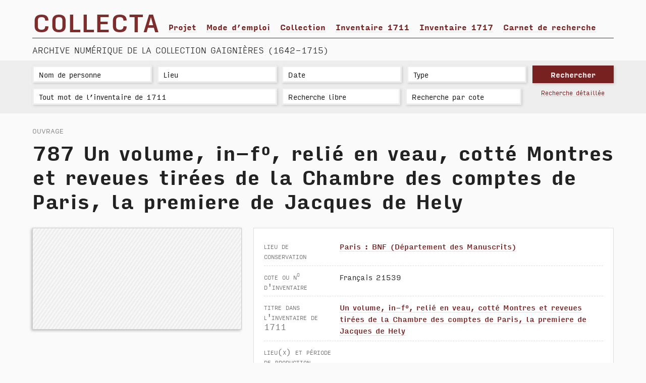

--- FILE ---
content_type: text/html; charset=UTF-8
request_url: https://democollecta.mlxdemo.com/book.php?id=890,ndeg787-un-volume-in-f-relie-en-veau-cotte-montres-et-reveues-tirees-de-la-chambre-des-comptes-de-paris-la-premiere-de-jacques-de-hely
body_size: 4734
content:
<!doctype html>
<html lang="fr">
<head>
	<meta charset="utf-8">
	<!--[if IE]>
		<meta http-equiv="X-UA-Compatible" content="IE=edge,chrome=1" />
	<![endif]-->

	<title>N&deg;787 - Un volume, in-f°, relié en veau, cotté Montres et reveues tirées de la Chambre des comptes de Paris, la premiere de Jacques de Hely</title>
	<link rel="stylesheet" href="_css/master.css" media="screen">
	<link rel="stylesheet" href="_css/master.css" media="print">
	<link rel="icon" type="image/png" sizes="32x32" href="favicon.png">
	<script src="_js/functions_mlx_collecta.js"></script>
	<script src="_js/jquery-min-2.1.1.js"></script>
	<!-- <script src="_js/jquery-ui.min-1.12.js"></script> -->


	<script src="_js/jquery.autocomplete.min.js"></script>
	<script src="_js/currency-autocomplete.js"></script>
	<script src="_js/modernizr.js"></script>

	<!-- Browser Detection to add css classes to body and html tag -->
	<!-- http://www.alessandroferrini.it/lab/sniff/ -->
	<script src="_js/sniff-browser-detect.js"></script>
</head>
<body>
<!-- /////////////////////////////////////////////////////////////////////////////////////////////////////////////// -->
	<header>
		<div class="margin">
			<div id="title">
				<h1><a title="Retour à l'accueil" href="index.php">Collecta</a></h1>

				<div id="main-menu">
					<nav>
						<ul>
							<li><a href="contenu-projet-collecta.php">Projet</a></li>
							<li><a href="mode-emploi.php">Mode d’emploi</a></li>
							<li><a href="contenu-collection.php">Collection</a></li>
							<li><a href="inventaire-1711.php">Inventaire 1711</a></li>
							<li><a href="inventaire-1717.php">Inventaire 1717</a></li>
							<li><a href="https://collecta.hypotheses.org/">Carnet de recherche</a></li>
						</ul>
					</nav>
					<div style="clear:both;"></div>
				</div><!-- #main-menu -->
			</div><!--title -->

			<div style="clear:both;"></div>

			<hr />

			<h2>Archive numérique de la collection Gaignières (1642-1715)</h2>

		</div><!-- .margin -->
	</header>
<!-- /////////////////////////////////////////////////////////////////////////////////////////////////////////////// -->


		<div id="research">
			<div class="margin">
				<form method="post" action="results.php">
					<div class="search-fields">
						<input type="text" name="name"     placeholder="Nom de personne"  class="input" id="autocomplete_name" onfocus="MLX_CleanSearchBarField('name');"         value="" title="Renseignement en cours : résultats des requêtes non exhaustifs">
						<input type="text" name="location" placeholder="Lieu" class="input" id="autocomplete_location" onfocus="MLX_CleanSearchBarField('location');" value="" title="Renseignement en cours : résultats des requêtes non exhaustifs">
						<input type="text" name="date"     placeholder="Date" class="input" id="autocomplete_date" onfocus="MLX_CleanSearchBarField('date');"         value="" title="Renseignement en cours : résultats des requêtes non exhaustifs">
						<input type="text" name="type"     placeholder="Type" class="input" id="autocomplete_type" onfocus="MLX_CleanSearchBarField('type');"         value="" title="Renseignement en cours : résultats des requêtes non exhaustifs">
						<div style="clear:both;"></div>

						<input type="text" name="inventaire" placeholder="Tout mot de l’inventaire de 1711" class="input" id="autocomplete_i1711" onfocus="MLX_CleanSearchBarField('i1711');" title="Traité en totalité : recherche exhaustive possible" value="">
						<input type="text" name="freesearch" placeholder="Recherche libre"   value="" title="Rechercher dans la bibliographie, transcription...">
						<input type="text" name="cote"       placeholder="Recherche par cote" value="" title="Exemples : Latin 1369, Français 24922, NAF 1489, RESERVE OA-9-FOL, 5989 (pour les n° d’inventaire Bouchot), Gough drawings Gaignieres 16">
					</div><!-- .search-fields -->

					<div class="research-fields">
						<input type="submit" value="Rechercher">
						<div class="advanced-search"><a href="search-advanced.php">Recherche détaillée</a></div>
							<input type="hidden" name="val_name" id="val_name" value="">
							<input type="hidden" name="val_location" id="val_location" value="">
							<input type="hidden" name="val_date" id="val_date" value="">
							<input type="hidden" name="val_type" id="val_type" value="">
							<input type="hidden" name="val_i1711" id="val_i1711" value="">
					</div><!-- .search-fields -->
					<div style="clear:both;"></div>
				</form>
			</div><!-- .margin -->
		</div><!-- #research -->

		<script>
			//setup before functions
			var typingTimer;                //timer identifier
			var doneTypingInterval = 0;  //time in ms, 2 second for example

			//on keyup, start the countdown
			$('#autocomplete_name').keyup(function(){
				clearTimeout(typingTimer);
				if ($('#autocomplete_name').val) {
					typingTimer = setTimeout(doneTyping, doneTypingInterval);
				}
			});


			//on keyup, start the countdown
			$('#autocomplete_location').keyup(function(){
				clearTimeout(typingTimer);
				if ($('#autocomplete_location').val) {
					typingTimer = setTimeout(doneTyping, doneTypingInterval);
				}
			});


			//on keyup, start the countdown
			$('#autocomplete_date').keyup(function(){
				clearTimeout(typingTimer);
				if ($('#autocomplete_date').val) {
					typingTimer = setTimeout(doneTyping, doneTypingInterval);
				}
			});


			//on keyup, start the countdown
			$('#autocomplete_type').keyup(function(){
				clearTimeout(typingTimer);
				if ($('#autocomplete_type').val) {
					typingTimer = setTimeout(doneTyping, doneTypingInterval);
				}
			});


			//on keyup, start the countdown
			$('#autocomplete_i1711').keyup(function(){
				clearTimeout(typingTimer);
				if ($('#autocomplete_i1711').val) {
					typingTimer = setTimeout(doneTyping, 500);
				}
			});



			//user is "finished typing," do something
			function doneTyping () {
				//do something
				MLX_Update_Homepage_dots();
			}</script>

<!-- /////////////////////////////////////////////////////////////////////////////////////////////////////////////// -->
	<main>
		<div class="margin">


		<div class="fiche no-variations">
			<h4 class="suptitle">Ouvrage</h4>

			<h1><span class="num-inventaire">787</span> Un volume, in-f°, relié en veau, cotté Montres et reveues tirées de la Chambre des comptes de Paris, la premiere de Jacques de Hely</h1>
			<div class="reproduction">

				<ul>
					<li class="card zoom original no-variations">
						<a class="img colorbox-inline" title="Voir ce document en plus grand" href="#colorbox1"><span class="missing"></span></a>
						<div style="display:none;">
							<div id="colorbox1">
								<h2> - Un volume, in-f°, relié en veau, cotté Montres et reveues tirées de la Chambre des comptes de Paris, la premiere de Jacques de Hely</h2>
								<div class="download">
									<button title="Voir ce document en plus grand">Télécharger ce document</button>
									<p>Archive .ZIP contenant l'image et sa notice en PDF</p>
								</div><!-- .download -->
								<span class="missing"></span><!-- URL HD de l'image -->
							</div><!-- .colorbox1 -->
						</div><!-- .hidden div -->
					</li><!-- .card .original -->
				</ul>

			</div><!-- .reproduction grid -->

			<div class="notice">

					<div class="element">
						<div class="label">Lieu de conservation</div><!-- .label -->
						<div class="content"><a href="quicksearch.php?id_conservation_location=1">Paris : BNF (Département des Manuscrits)</a></div>
					</div>

				<div class="element">
					<div class="label">Cote ou n<sup>o</sup> d'inventaire</div><!-- .label -->
					<div class="content">Français 21539</div>
				</div>

				<div class="element">
					<div class="label">Titre dans l'inventaire de 1711</div><!-- .label -->
					<div class="content"><a href="book.php?id=890">Un volume, in-f°, relié en veau, cotté Montres et reveues tirées de la Chambre des comptes de Paris, la premiere de Jacques de Hely</a></div>
				</div>

					<div class="element">
						<div class="label">Lieu(x) et Période de production</div><!-- .label -->
						<div class="content">
							<table border="0" cellpadding="0" cellspacing="0" width="100%">
							<tr>
								<td style="width:50%;">&nbsp;</td>
								<td style="width:50%;">&nbsp;</td>
							</tr>
							</table>
						</div>
					</div>

				<div class="element">
					<div class="label">Statut du document</div><!-- .label -->
					<div class="content">Original</div>
				</div>

					<div class="element">
						<div class="label">Période traitée</div><!-- .label -->
						<div class="content"></div>
					</div>

					<div class="element">
						<div class="label">Qualification de l'ouvrage</div><!-- .label -->
						<div class="content">Livre Manuscrit</div>
					</div>

					<div class="element">
						<div class="label">Ancienne cote Gaignières</div><!-- .label -->
						<div class="content">787</div>
					</div>

					<div class="element">
						<div class="label">Source du document numérisé</div><!-- .label -->
						<div class="content"><a href="http://archivesetmanuscrits.bnf.fr/ark:/12148/cc520928" onclick="window.open(this.href); return false;">BNF</a></div>
					</div>

				<div class="element">
					<div class="label">Permalien</div><!-- .label -->
					<div class="content"><a href="http://democollecta.mlxdemo.com/p/COL-OUV-00890">http://democollecta.mlxdemo.com/p/COL-OUV-00890</a></div>
				</div>

			</div><!-- .notice -->

			<div style="clear:both;"></div>
		</div><!-- .fiche -->

		</div><!-- .margin -->
	</main>

<!-- /////////////////////////////////////////////////////////////////////////////////////////////////////////////// -->

	<footer>

		<hr />

		<div id="sub-menu">
			<div class="margin">
				<nav>
					<ul>
						<li><a href="team.php">Équipe</a></li>
						<li><a href="legal.php">Mentions légales</a></li>
						<li><a href="contact.php">Contact</a></li>
						<li><a href="admin_index.php">Connexion</a></li>
					</ul>
				</nav>
			</div><!-- .margin -->
		</div><!-- #sub-menu -->



		<!-- Masonry grid for vertical aligned blocs -->
		<!-- Masonry does NOT require jQuery. -->
		<!-- http://masonry.desandro.com/options.html -->
		<!-- http://jsfiddle.net/desandro/XMfwZ/1/ -->
		<script src="_js/masonry-grid.js"></script>
		<script src="_js/masonry-images-loaded.js"></script>

		<!-- https://css-tricks.com/forums/topic/masonry-loading-images-displaynone-issue/ -->
		<script>
			$('.masonry').masonry({
				// options
				itemSelector: '.masonry li',
				// columnWidth: 200
			});
		</script>


		<script>
			// Code JS à adapter pour précharger les images avant leur affichage en grille
			// Exemple : http://www.softphd.com/these/walter-benjamin-authenticites/figures

			/* 1/ On précharge les images via le plugin images-loaded.js */
			/* 2/ On les positionne en grille via masonry.js */

			/* http://stackoverflow.com/questions/20542309/using-masonry-with-imagesloaded */
			/* Preload images : http://masonry.desandro.com/appendix.html */
			/* http://imagesloaded.desandro.com/ */


			$(document).ready(function() {
				var $boxes = $('ul.masonry'); // Masquer tous les blocs images et leurs bordures pendant le préchargement de Masonry
				$boxes.hide();

				var $container = $('#random-images .masonry'); // Le conteneur des éléments qui vont être positionnés par Masonry
				$container.imagesLoaded( function() {
					$boxes.fadeIn();

					$container.masonry({
						itemSelector : '.masonry .figure', // L'élément qui va être positionné par Masonry
						// columnwidth: 300, // If not present, width of first item of the list

						// http://desandro.github.io/masonry/docs/help.html
						// If you run into an issue where you re-size the first item, and all the rest of the items no longer fit together in the grid, you most likely need to set columnWidth option. Without columnWidth set, Masonry will use the width of the first item for the size of its columns.

						// gutter: 20,
						// isFitWidth: true,
						// isAnimated: !Modernizr.csstransitions
					});
				});
			});
		</script>

		
		<!-- Modal box for images zoom -->
		<!-- Source : http://www.jacklmoore.com/colorbox -->
		<script src="_js/jquery-colorbox.js"></script>
		<script>
			$(document).ready(function(){
				// Params = http://www.jacklmoore.com/colorbox
				//$(".colorbox-group").colorbox({rel:'colorbox-group', transition:"none", width:"75%", height:"75%"});
				$(".colorbox-inline").colorbox({
					inline:true,       /* Show hidden <div> content located inside the HTML page */
					transition:"fade", /* FadeIn Transition */
					width:"95%",       /* Size of the Colorbox <div> */
					height:"90%",      /* Size of the Colorbox <div> */
					fixed:true         /* Position "fixed" of the Colorbox <div> (prevent browser scrolling) */
				});
			});
		</script>

		<script>
			// Hide browser scrollbars when Colorbox is open
			// https://wordpress.org/support/topic/disable-background-scrolling-when-colorbox-layer-is-active
			jQuery(document).ready(function(){
				$(document).bind('cbox_open', function() {
					$('html').css({ overflow: 'hidden' });
				}).bind('cbox_closed', function() {
					$('html').css({ overflow: '' });
					});
				});
		</script>



		<!-- Custom jQuery scrollbar for images zoom -->
		<!-- Source : https://github.com/yairEO/fakescroll -->
		<!-- Ne marche pas avec colorbox : conflit jQuery ? -->
		<script src="_js/jquery-fake-scroll.js"></script>
		<script>
			$('#cboxLoadedContent').fakeScroll();
		</script>



		<!-- Changer l'apparence du menu quand on scroll -->
		<!-- Source : http://callmenick.com/post/animated-resizing-header-on-scroll -->
		<script src="_js/jquery-change-css-class-on-scroll.js"></script>
		<script>
			function init() {
				window.addEventListener('scroll', function(e){
					var distanceY = window.pageYOffset || document.documentElement.scrollTop,
					shrinkOn = 80,
					header = document.querySelector("header");
					if (distanceY > shrinkOn) {
						classie.add(header,"smaller");
					} else {
						if (classie.has(header,"smaller")) {
							classie.remove(header,"smaller");
						}
					}
				});
			}
			window.onload = init();
		</script>



		<!-- Création d'un slider pour les pages de résultats de recherche permettant de trier les items par date -->
		<!-- Source : http://simeydotme.github.io/jQuery-ui-Slider-Pips -->
		<!-- <script src="_js/jquery-ui-slider-pips.js"></script>
		<script>
			// to create the slider on the page we use jQuery to select the element
			// from the HTML and apply the .slider() method, then we apply the pips afterwards.
			$(".slider")
			.slider({
				min: 0,
				max: 1000,
				range: true,
				values: [200, 800]
			})

			.slider("pips", {
				rest: "label"
			})

			.slider("float");
		</script> -->


		<!-- Plyr Video Player -->
		<!-- https://plyr.io -->

		<!-- Plyr core script -->
		<script src="_js/plyr-video-player.js"></script>
		<!-- Plyr Setup -->
		<script>plyr.setup();</script>

		<!-- Load SVG Sprite not from CDN -->
		<!-- https://github.com/selz/plyr#svg -->
		<!-- <script>plyr.setup({
			loadSprite:false,
			iconUrl:"script/plyr-video-player.svg",
		})</script> -->
	</footer>
	<!-- </div> #global -->
</body>
</html>

--- FILE ---
content_type: text/css
request_url: https://democollecta.mlxdemo.com/_css/plyr-video-player.css
body_size: 3222
content:
.plyr .plyr__video-embed iframe,
.plyr__tooltip {
    pointer-events: none
}
@-webkit-keyframes plyr-progress {
    to {
        background-position: 25px 0
    }
}
@keyframes plyr-progress {
    to {
        background-position: 25px 0
    }
}
.plyr {
    position: relative;
    max-width: 100%;
    min-width: 200px;
    font-family: 'San Francisco', -apple-system, BlinkMacSystemFont, '.SFNSText-Regular', Avenir, 'Avenir Next', 'Helvetica Neue', 'Segoe UI', Helvetica, Arial, sans-serif;
    direction: ltr
}
.plyr,
.plyr *,
.plyr::after,
.plyr::before {
    box-sizing: border-box
}
.plyr a,
.plyr button,
.plyr input,
.plyr label {
    -ms-touch-action: manipulation;
    touch-action: manipulation
}
.plyr audio,
.plyr video {
    width: 100%;
    height: auto;
    vertical-align: middle;
    border-radius: inherit
}
.plyr input[type=range] {
    display: block;
    height: 20px;
    width: 100%;
    margin: 0;
    padding: 0;
    vertical-align: middle;
    -webkit-appearance: none;
    -moz-appearance: none;
    appearance: none;
    cursor: pointer;
    border: none;
    background: 0 0
}
.plyr input[type=range]::-webkit-slider-runnable-track {
    height: 8px;
    background: 0 0;
    border: 0;
    border-radius: 4px;
    -webkit-user-select: none;
    user-select: none
}
.plyr input[type=range]::-webkit-slider-thumb {
    -webkit-appearance: none;
    margin-top: -4px;
    position: relative;
    height: 16px;
    width: 16px;
    background: #fff;
    border: 2px solid transparent;
    border-radius: 100%;
    transition: background .2s ease, border .2s ease, -webkit-transform .2s ease;
    transition: background .2s ease, border .2s ease, transform .2s ease;
    transition: background .2s ease, border .2s ease, transform .2s ease, -webkit-transform .2s ease;
    box-shadow: 0 1px 1px rgba(0, 0, 0, .15), 0 0 0 1px rgba(0, 0, 0, .15);
    box-sizing: border-box
}
.plyr input[type=range]::-moz-range-track {
    height: 8px;
    background: 0 0;
    border: 0;
    border-radius: 4px;
    -moz-user-select: none;
    user-select: none
}
.plyr input[type=range]::-moz-range-thumb {
    position: relative;
    height: 16px;
    width: 16px;
    background: #fff;
    border: 2px solid transparent;
    border-radius: 100%;
    transition: background .2s ease, border .2s ease, -webkit-transform .2s ease;
    transition: background .2s ease, border .2s ease, transform .2s ease;
    transition: background .2s ease, border .2s ease, transform .2s ease, -webkit-transform .2s ease;
    box-shadow: 0 1px 1px rgba(0, 0, 0, .15), 0 0 0 1px rgba(0, 0, 0, .15);
    box-sizing: border-box
}
.plyr input[type=range]::-ms-track {
    height: 8px;
    background: 0 0;
    border: 0;
    color: transparent
}
.plyr input[type=range]::-ms-fill-upper {
    height: 8px;
    background: 0 0;
    border: 0;
    border-radius: 4px;
    -ms-user-select: none;
    user-select: none
}
.plyr input[type=range]::-ms-fill-lower {
    height: 8px;
    border: 0;
    border-radius: 4px;
    -ms-user-select: none;
    user-select: none;
    background: #3498db
}
.plyr input[type=range]::-ms-thumb {
    position: relative;
    height: 16px;
    width: 16px;
    background: #fff;
    border: 2px solid transparent;
    border-radius: 100%;
    transition: background .2s ease, border .2s ease, -webkit-transform .2s ease;
    transition: background .2s ease, border .2s ease, transform .2s ease;
    transition: background .2s ease, border .2s ease, transform .2s ease, -webkit-transform .2s ease;
    box-shadow: 0 1px 1px rgba(0, 0, 0, .15), 0 0 0 1px rgba(0, 0, 0, .15);
    box-sizing: border-box;
    margin-top: 0
}
.plyr input[type=range]::-ms-tooltip {
    display: none
}
.plyr input[type=range]:focus {
    outline: 0
}
.plyr input[type=range]::-moz-focus-outer {
    border: 0
}
.plyr input[type=range].tab-focus:focus {
    outline-offset: 3px
}
.plyr input[type=range]:active::-webkit-slider-thumb {
    background: #3498db;
    border-color: #fff;
    -webkit-transform: scale(1.25);
    transform: scale(1.25)
}
.plyr input[type=range]:active::-moz-range-thumb {
    background: #3498db;
    border-color: #fff;
    transform: scale(1.25)
}
.plyr input[type=range]:active::-ms-thumb {
    background: #3498db;
    border-color: #fff;
    transform: scale(1.25)
}
.plyr--video input[type=range].tab-focus:focus {
    outline: rgba(255, 255, 255, .5) dotted 1px
}
.plyr--audio input[type=range].tab-focus:focus {
    outline: rgba(86, 93, 100, .5) dotted 1px
}
.plyr__sr-only {
    clip: rect(1px, 1px, 1px, 1px);
    overflow: hidden;
    position: absolute!important;
    padding: 0!important;
    border: 0!important;
    height: 1px!important;
    width: 1px!important
}
.plyr__video-wrapper {
    position: relative;
    background: #000;
    border-radius: inherit;
    -webkit-mask-image: url([data-uri])
}
.plyr__video-embed {
    padding-bottom: 56.25%;
    height: 0;
    overflow: hidden
}
.plyr__video-embed iframe {
    position: absolute;
    top: 0;
    left: 0;
    width: 100%;
    height: 100%;
    border: 0;
    -webkit-user-select: none;
    -moz-user-select: none;
    -ms-user-select: none;
    user-select: none
}
.plyr__video-embed>div {
    position: relative;
    padding-bottom: 200%;
    -webkit-transform: translateY(-35.95%);
    transform: translateY(-35.95%)
}
.plyr video::-webkit-media-text-track-container {
    display: none
}
.plyr__captions {
    display: none;
    position: absolute;
    bottom: 0;
    left: 0;
    width: 100%;
    padding: 20px;
    -webkit-transform: translateY(-40px);
    transform: translateY(-40px);
    transition: -webkit-transform .3s ease;
    transition: transform .3s ease;
    transition: transform .3s ease, -webkit-transform .3s ease;
    color: #fff;
    font-size: 16px;
    text-align: center;
    font-weight: 400
}
.plyr__captions span {
    border-radius: 2px;
    padding: 3px 10px;
    background: rgba(0, 0, 0, .7);
    -webkit-box-decoration-break: clone;
    box-decoration-break: clone;
    line-height: 150%
}
.plyr__captions span:empty {
    display: none
}
@media (min-width: 768px) {
    .plyr__captions {
        font-size: 24px
    }
}
.plyr--captions-active .plyr__captions {
    display: block
}
.plyr--fullscreen-active .plyr__captions {
    font-size: 32px
}
.plyr--hide-controls .plyr__captions {
    -webkit-transform: translateY(-15px);
    transform: translateY(-15px)
}
.plyr::-webkit-media-controls {
    display: none
}
.plyr__controls {
    display: -webkit-flex;
    display: -ms-flexbox;
    display: flex;
    -webkit-align-items: center;
    -ms-flex-align: center;
    align-items: center;
    line-height: 1;
    text-align: center
}
.plyr__controls .plyr__progress,
.plyr__controls .plyr__time,
.plyr__controls>button {
    margin-left: 5px
}
.plyr__controls .plyr__progress:first-child,
.plyr__controls .plyr__time:first-child,
.plyr__controls>button:first-child {
    margin-left: 0
}
.plyr__controls .plyr__volume {
    margin-left: 5px
}
.plyr__controls [data-plyr=pause] {
    margin-left: 0
}
.plyr__controls button {
    position: relative;
    display: inline-block;
    -webkit-flex-shrink: 0;
    -ms-flex-negative: 0;
    flex-shrink: 0;
    overflow: visible;
    vertical-align: middle;
    padding: 7px;
    border: 0;
    background: 0 0;
    border-radius: 3px;
    cursor: pointer;
    transition: background .3s ease, color .3s ease, opacity .3s ease;
    color: inherit
}
.plyr__controls button svg {
    width: 18px;
    height: 18px;
    display: block;
    fill: currentColor
}
.plyr__controls button:focus {
    outline: 0
}
.plyr__controls .icon--captions-on,
.plyr__controls .icon--exit-fullscreen,
.plyr__controls .icon--muted {
    display: none
}
@media (min-width: 480px) {
    .plyr__controls .plyr__progress,
    .plyr__controls .plyr__time,
    .plyr__controls>button {
        margin-left: 10px
    }
}
.plyr--hide-controls .plyr__controls {
    opacity: 0;
    pointer-events: none
}
.plyr--video .plyr__controls {
    position: absolute;
    left: 0;
    right: 0;
    bottom: 0;
    padding: 50px 10px 10px;
    background: linear-gradient(rgba(0, 0, 0, 0), rgba(0, 0, 0, .5));
    border-bottom-left-radius: inherit;
    border-bottom-right-radius: inherit;
    color: #fff;
    transition: opacity .3s ease
}
.plyr--video .plyr__controls button.tab-focus:focus,
.plyr--video .plyr__controls button:hover {
    background: #3498db;
    color: #fff
}
.plyr--audio .plyr__controls {
    padding: 10px;
    border-radius: inherit;
    background: #fff;
    border: 1px solid #dbe3e8;
    color: #565D64
}
.plyr--audio .plyr__controls button.tab-focus:focus,
.plyr--audio .plyr__controls button:hover,
.plyr__play-large {
    background: #3498db;
    color: #fff
}
.plyr__play-large {
    display: none;
    position: absolute;
    z-index: 1;
    top: 50%;
    left: 50%;
    -webkit-transform: translate(-50%, -50%);
    transform: translate(-50%, -50%);
    padding: 10px;
    border: 4px solid currentColor;
    border-radius: 100%;
    box-shadow: 0 1px 1px rgba(0, 0, 0, .15);
    transition: all .3s ease
}
.plyr__play-large svg {
    position: relative;
    left: 2px;
    width: 20px;
    height: 20px;
    display: block;
    fill: currentColor
}
.plyr__play-large:focus {
    outline: rgba(255, 255, 255, .5) dotted 1px
}
.plyr .plyr__play-large {
    display: inline-block
}
.plyr--audio .plyr__play-large,
.plyr--playing .plyr__controls [data-plyr=play],
.plyr__controls [data-plyr=pause] {
    display: none
}
.plyr--playing .plyr__play-large {
    opacity: 0;
    visibility: hidden
}
.plyr--playing .plyr__controls [data-plyr=pause] {
    display: inline-block
}
.plyr--captions-active .plyr__controls .icon--captions-on,
.plyr--fullscreen-active .icon--exit-fullscreen,
.plyr--muted .plyr__controls .icon--muted {
    display: block
}
.plyr [data-plyr=fullscreen],
.plyr [data-plyr=captions],
.plyr--captions-active .plyr__controls .icon--captions-on+svg,
.plyr--fullscreen-active .icon--exit-fullscreen+svg,
.plyr--muted .plyr__controls .icon--muted+svg {
    display: none
}
.plyr--captions-enabled [data-plyr=captions],
.plyr--fullscreen-enabled [data-plyr=fullscreen] {
    display: inline-block
}
.plyr__tooltip {
    position: absolute;
    z-index: 2;
    bottom: 100%;
    margin-bottom: 10px;
    padding: 5px 7.5px;
    opacity: 0;
    background: rgba(0, 0, 0, .7);
    border-radius: 3px;
    color: #fff;
    font-size: 14px;
    line-height: 1.3;
    -webkit-transform: translate(-50%, 10px) scale(.8);
    transform: translate(-50%, 10px) scale(.8);
    -webkit-transform-origin: 50% 100%;
    transform-origin: 50% 100%;
    transition: opacity .2s .1s ease, -webkit-transform .2s .1s ease;
    transition: transform .2s .1s ease, opacity .2s .1s ease;
    transition: transform .2s .1s ease, opacity .2s .1s ease, -webkit-transform .2s .1s ease
}
.plyr__tooltip::before {
    content: '';
    position: absolute;
    width: 0;
    height: 0;
    left: 50%;
    -webkit-transform: translateX(-50%);
    transform: translateX(-50%);
    bottom: -4px;
    border-right: 4px solid transparent;
    border-top: 4px solid rgba(0, 0, 0, .7);
    border-left: 4px solid transparent;
    z-index: 2
}
.plyr button.tab-focus:focus .plyr__tooltip,
.plyr button:hover .plyr__tooltip,
.plyr__tooltip--visible {
    opacity: 1;
    -webkit-transform: translate(-50%, 0) scale(1);
    transform: translate(-50%, 0) scale(1)
}
.plyr button:hover .plyr__tooltip {
    z-index: 3
}
.plyr__controls button:first-child .plyr__tooltip {
    left: 0;
    -webkit-transform: translate(0, 10px) scale(.8);
    transform: translate(0, 10px) scale(.8);
    -webkit-transform-origin: 0 100%;
    transform-origin: 0 100%
}
.plyr__controls button:first-child .plyr__tooltip::before {
    left: 16px
}
.plyr__controls button:last-child .plyr__tooltip {
    right: 0;
    -webkit-transform: translate(0, 10px) scale(.8);
    transform: translate(0, 10px) scale(.8);
    -webkit-transform-origin: 100% 100%;
    transform-origin: 100% 100%
}
.plyr__controls button:last-child .plyr__tooltip::before {
    left: auto;
    right: 16px;
    -webkit-transform: translateX(50%);
    transform: translateX(50%)
}
.plyr__controls button:first-child .plyr__tooltip--visible,
.plyr__controls button:first-child.tab-focus:focus .plyr__tooltip,
.plyr__controls button:first-child:hover .plyr__tooltip,
.plyr__controls button:last-child .plyr__tooltip--visible,
.plyr__controls button:last-child.tab-focus:focus .plyr__tooltip,
.plyr__controls button:last-child:hover .plyr__tooltip {
    -webkit-transform: translate(0, 0) scale(1);
    transform: translate(0, 0) scale(1)
}
.plyr__progress {
    position: relative;
    display: none;
    -webkit-flex: 1;
    -ms-flex: 1;
    flex: 1
}
.plyr__progress input[type=range] {
    position: relative;
    z-index: 2
}
.plyr__progress input[type=range]::-webkit-slider-runnable-track {
    background: 0 0
}
.plyr__progress input[type=range]::-moz-range-track {
    background: 0 0
}
.plyr__progress input[type=range]::-ms-fill-upper {
    background: 0 0
}
.plyr__progress .plyr__tooltip {
    left: 0
}
.plyr .plyr__progress {
    display: inline-block
}
.plyr__progress--buffer,
.plyr__progress--played,
.plyr__volume--display {
    position: absolute;
    left: 0;
    top: 50%;
    width: 100%;
    height: 8px;
    margin: -4px 0 0;
    padding: 0;
    vertical-align: top;
    -webkit-appearance: none;
    -moz-appearance: none;
    appearance: none;
    border: none;
    border-radius: 100px
}
.plyr__progress--buffer::-webkit-progress-bar,
.plyr__progress--played::-webkit-progress-bar,
.plyr__volume--display::-webkit-progress-bar {
    background: 0 0
}
.plyr__progress--buffer::-webkit-progress-value,
.plyr__progress--played::-webkit-progress-value,
.plyr__volume--display::-webkit-progress-value {
    background: currentColor;
    border-radius: 100px;
    min-width: 8px
}
.plyr__progress--buffer::-moz-progress-bar,
.plyr__progress--played::-moz-progress-bar,
.plyr__volume--display::-moz-progress-bar {
    background: currentColor;
    border-radius: 100px;
    min-width: 8px
}
.plyr__progress--buffer::-ms-fill,
.plyr__progress--played::-ms-fill,
.plyr__volume--display::-ms-fill {
    border-radius: 100px
}
.plyr__progress--played,
.plyr__volume--display {
    z-index: 1;
    color: #3498db;
    background: 0 0;
    transition: none
}
.plyr__progress--played::-webkit-progress-value,
.plyr__volume--display::-webkit-progress-value {
    min-width: 8px;
    max-width: 99%;
    border-top-right-radius: 0;
    border-bottom-right-radius: 0;
    transition: none
}
.plyr__progress--played::-moz-progress-bar,
.plyr__volume--display::-moz-progress-bar {
    min-width: 8px;
    max-width: 99%;
    border-top-right-radius: 0;
    border-bottom-right-radius: 0;
    transition: none
}
.plyr__progress--played::-ms-fill,
.plyr__volume--display::-ms-fill {
    display: none
}
.plyr__progress--buffer::-webkit-progress-value {
    transition: width .2s ease
}
.plyr__progress--buffer::-moz-progress-bar {
    transition: width .2s ease
}
.plyr__progress--buffer::-ms-fill {
    transition: width .2s ease
}
.plyr--video .plyr__progress--buffer,
.plyr--video .plyr__volume--display {
    background: rgba(255, 255, 255, .25)
}
.plyr--video .plyr__progress--buffer {
    color: rgba(255, 255, 255, .25)
}
.plyr--audio .plyr__progress--buffer,
.plyr--audio .plyr__volume--display {
    background: rgba(198, 214, 219, .66)
}
.plyr--audio .plyr__progress--buffer {
    color: rgba(198, 214, 219, .66)
}
.plyr--loading .plyr__progress--buffer {
    -webkit-animation: plyr-progress 1s linear infinite;
    animation: plyr-progress 1s linear infinite;
    background-size: 25px 25px;
    background-repeat: repeat-x;
    background-image: linear-gradient(-45deg, rgba(0, 0, 0, .15) 25%, transparent 25%, transparent 50%, rgba(0, 0, 0, .15) 50%, rgba(0, 0, 0, .15) 75%, transparent 75%, transparent);
    color: transparent
}
.plyr--video.plyr--loading .plyr__progress--buffer {
    background-color: rgba(255, 255, 255, .25)
}
.plyr--audio.plyr--loading .plyr__progress--buffer {
    background-color: rgba(198, 214, 219, .66)
}
.plyr__time {
    display: inline-block;
    vertical-align: middle;
    font-size: 14px
    display:none;
    font-size:9.9em;

}
.plyr__time+.plyr__time {
    display: none
}
@media (min-width: 768px) {
    .plyr__time+.plyr__time {
        display: inline-block
    }
}
.plyr__time+.plyr__time::before {
    content: '\2044';
    margin-right: 10px
}
.plyr__volume {
    display: none
}
.plyr .plyr__volume {
    -webkit-flex: 1;
    -ms-flex: 1;
    flex: 1;
    position: relative
}
.plyr .plyr__volume input[type=range] {
    position: relative;
    z-index: 2
}
@media (min-width: 480px) {
    .plyr .plyr__volume {
        display: block;
        max-width: 60px
    }
}
@media (min-width: 768px) {
    .plyr .plyr__volume {
        max-width: 100px
    }
}
.plyr--is-ios .plyr__volume,
.plyr--is-ios [data-plyr=mute] {
    display: none!important
}
.plyr--fullscreen,
.plyr--fullscreen-active {
    position: fixed;
    top: 0;
    left: 0;
    right: 0;
    bottom: 0;
    height: 100%;
    width: 100%;
    z-index: 10000000;
    background: #000;
    border-radius: 0
}
.plyr--fullscreen video,
.plyr--fullscreen-active video {
    height: 100%
}
.plyr--fullscreen .plyr__video-wrapper,
.plyr--fullscreen-active .plyr__video-wrapper {
    height: 100%;
    width: 100%
}
.plyr--fullscreen .plyr__controls,
.plyr--fullscreen-active .plyr__controls {
    position: absolute;
    bottom: 0;
    left: 0;
    right: 0
}
.plyr--fullscreen-active.plyr--vimeo .plyr__video-wrapper,
.plyr--fullscreen.plyr--vimeo .plyr__video-wrapper {
    height: 0;
    top: 50%;
    -webkit-transform: translateY(-50%);
    transform: translateY(-50%)
}

--- FILE ---
content_type: text/css
request_url: https://democollecta.mlxdemo.com/_css/font-face.css
body_size: 26107
content:
/* FONTS */

/* ****************************************************************************************************** */	

/* 

    100    Extra Light or Ultra Light
    200    Light or Thin
    300    Book or Demi
    400    Normal or Regular
    500    Medium
    600    Semibold, Demibold
    700    Bold
    800    Black, Extra Bold or Heavy
    900    Extra Black, Fat, Poster or Ultra Black

*/

/* ****************************************************************************************************** */	

@font-face {
    font-family:'OpenSans';
    src: url('fonts/OpenSans/Light/OpenSans-Light-webfont.eot');
    src: url('fonts/OpenSans/Light/OpenSans-Light-webfont.eot?#iefix') format('embedded-opentype'),
         url('fonts/OpenSans/Light/OpenSans-Light-webfont.woff') format('woff'),
         url('fonts/OpenSans/Light/OpenSans-Light-webfont.ttf') format('truetype'),
         url('fonts/OpenSans/Light/OpenSans-Light-webfont.svg#open_sansregular') format('svg');
    font-weight:200; /* Light */
    font-style:normal;
	}

@font-face {
    font-family:'OpenSans';
    src: url('fonts/OpenSans/LightItalic/OpenSans-LightItalic-webfont.eot');
    src: url('fonts/OpenSans/LightItalic/OpenSans-LightItalic-webfont.eot?#iefix') format('embedded-opentype'),
         url('fonts/OpenSans/LightItalic/OpenSans-LightItalic-webfont.woff') format('woff'),
         url('fonts/OpenSans/LightItalic/OpenSans-LightItalic-webfont.ttf') format('truetype'),
         url('fonts/OpenSans/LightItalic/OpenSans-LightItalic-webfont.svg#open_sansregular') format('svg');
    font-weight:200; /* Light Italic */
    font-style:normal;
	}

@font-face {
    font-family:'OpenSans';
    src: url('fonts/OpenSans/Regular/OpenSans-Regular-webfont.eot');
    src: url('fonts/OpenSans/Regular/OpenSans-Regular-webfont.eot?#iefix') format('embedded-opentype'),
         url('fonts/OpenSans/Regular/OpenSans-Regular-webfont.woff') format('woff'),
         url('fonts/OpenSans/Regular/OpenSans-Regular-webfont.ttf') format('truetype'),
         url('fonts/OpenSans/Regular/OpenSans-Regular-webfont.svg#open_sansregular') format('svg');
    font-weight:400; /* Regular */
    font-style:normal;
	}

@font-face {
    font-family:'OpenSans';
    src: url('fonts/OpenSans/RegularItalic/OpenSans-RegularItalic-webfont.eot');
    src: url('fonts/OpenSans/RegularItalic/OpenSans-RegularItalic-webfont.eot?#iefix') format('embedded-opentype'),
         url('fonts/OpenSans/RegularItalic/OpenSans-RegularItalic-webfont.woff') format('woff'),
         url('fonts/OpenSans/RegularItalic/OpenSans-RegularItalic-webfont.ttf') format('truetype'),
         url('fonts/OpenSans/RegularItalic/OpenSans-RegularItalic-webfont.svg#open_sansregular') format('svg');
    font-weight:400; /* Regular Italic */
    font-style:italic;
	}	

@font-face {
    font-family:'OpenSans';
    src: url('fonts/OpenSans/SemiBold/OpenSans-Semibold-webfont.eot');
    src: url('fonts/OpenSans/SemiBold/OpenSans-Semibold-webfont.eot?#iefix') format('embedded-opentype'),
         url('fonts/OpenSans/SemiBold/OpenSans-Semibold-webfont.woff') format('woff'),
         url('fonts/OpenSans/SemiBold/OpenSans-Semibold-webfont.ttf') format('truetype'),
         url('fonts/OpenSans/SemiBold/OpenSans-Semibold-webfont.svg#open_sansregular') format('svg');
    font-weight:600; /* Semibold */
    font-style:normal;
	}	

@font-face {
    font-family:'OpenSans';
    src: url('fonts/OpenSans/SemiBoldItalic/OpenSans-SemiboldItalic-webfont.eot');
    src: url('fonts/OpenSans/SemiBoldItalic/OpenSans-SemiboldItalic-webfont.eot?#iefix') format('embedded-opentype'),
         url('fonts/OpenSans/SemiBoldItalic/OpenSans-SemiboldItalic-webfont.woff') format('woff'),
         url('fonts/OpenSans/SemiBoldItalic/OpenSans-SemiboldItalic-webfont.ttf') format('truetype'),
         url('fonts/OpenSans/SemiBoldItalic/OpenSans-SemiboldItalic-webfont.svg#open_sansregular') format('svg');
    font-weight:600; /* Semibold Italic */
    font-style:italic;
	}		

@font-face {
    font-family:'OpenSans';
    src: url('fonts/OpenSans/Bold/OpenSans-Bold-webfont.eot');
    src: url('fonts/OpenSans/Bold/OpenSans-Bold-webfont.eot?#iefix') format('embedded-opentype'),
         url('fonts/OpenSans/Bold/OpenSans-Bold-webfont.woff') format('woff'),
         url('fonts/OpenSans/Bold/OpenSans-Bold-webfont.ttf') format('truetype'),
         url('fonts/OpenSans/Bold/OpenSans-Bold-webfont.svg#open_sansregular') format('svg');
    font-weight:700; /* Bold */
    font-style:normal;
	}

@font-face {
    font-family:'OpenSans';
    src: url('fonts/OpenSans/BoldItalic/OpenSans-BoldItalic-webfont.eot');
    src: url('fonts/OpenSans/BoldItalic/OpenSans-BoldItalic-webfont.eot?#iefix') format('embedded-opentype'),
         url('fonts/OpenSans/BoldItalic/OpenSans-BoldItalic-webfont.woff') format('woff'),
         url('fonts/OpenSans/BoldItalic/OpenSans-BoldItalic-webfont.ttf') format('truetype'),
         url('fonts/OpenSans/BoldItalic/OpenSans-BoldItalic-webfont.svg#open_sansregular') format('svg');
    font-weight:700; /* Bold Italic */
    font-style:italic;
	}	

@font-face {
    font-family:'OpenSans';
    src: url('fonts/OpenSans/ExtraBold/OpenSans-ExtraBold-webfont.eot');
    src: url('fonts/OpenSans/ExtraBold/OpenSans-ExtraBold-webfont.eot?#iefix') format('embedded-opentype'),
         url('fonts/OpenSans/ExtraBold/OpenSans-ExtraBold-webfont.woff') format('woff'),
         url('fonts/OpenSans/ExtraBold/OpenSans-ExtraBold-webfont.ttf') format('truetype'),
         url('fonts/OpenSans/ExtraBold/OpenSans-ExtraBold-webfont.svg#open_sansregular') format('svg');
    font-weight:800; /* ExtraBold */
    font-style:normal;
	}	

@font-face {
    font-family:'OpenSans';
    src: url('fonts/OpenSans/ExtraBoldItalic/OpenSans-ExtraBoldItalic-webfont.eot');
    src: url('fonts/OpenSans/ExtraBoldItalic/OpenSans-ExtraBoldItalic-webfont.eot?#iefix') format('embedded-opentype'),
         url('fonts/OpenSans/ExtraBoldItalic/OpenSans-ExtraBoldItalic-webfont.woff') format('woff'),
         url('fonts/OpenSans/ExtraBoldItalic/OpenSans-ExtraBoldItalic-webfont.ttf') format('truetype'),
         url('fonts/OpenSans/ExtraBoldItalic/OpenSans-ExtraBoldItalic-webfont.svg#open_sansregular') format('svg');
    font-weight:800; /* ExtraBold Italic */
    font-style:italic;
	}		
				
/* ****************************************************************************************************** */	

/* WordPress Dashicons */
/* https://developer.wordpress.org/resource/dashicons */

@font-face {
	font-family: "Dashicons";
	src: url(fonts/Dashicons/dashicons.eot);
}

@font-face {
	font-family: "Dashicons";
    src: url([data-uri]) format('woff'),
		url(fonts/Dashicons/dashicons.ttf) format("truetype"),
		url(fonts/Dashicons/dashicons.svg#dashicons) format("svg");
	font-weight: normal;
	font-style: normal;
}

.dashicons,
.dashicons-before:before {
	display:inline-block;
	width:20px;
	height:20px;
	font-size:20px;
	line-height:1;
	font-family:"Dashicons";
	text-decoration:inherit;
	font-weight:normal;
	font-style:normal;
	vertical-align:top;
	text-align:center;
	-webkit-transition:color .1s ease-in 0;
	transition:color .1s ease-in 0;
	-webkit-font-smoothing:antialiased;
	-moz-osx-font-smoothing:grayscale;
	}

/* ****************************************************************************************************** */


--- FILE ---
content_type: text/css
request_url: https://democollecta.mlxdemo.com/_css/responsive-notebook.css
body_size: 975
content:
/* Responsive CSS */
/* Notebooks, Tablets, Videprojectors */

@media screen and (max-width:1210px) {

/* ****************************************************************************************************** */
	
	body {
		padding-top:138px;
		font-size:1.55em;
		/* background:yellow; */
		}

	body.smaller {
		padding-top:115px;
		}

	header {
		padding-top:15px;
		}

	header h1, #main-menu {
		float:none;
		text-indent:-0.06em;
		}
	
	#main-menu {
		margin-top:22px;
		margin-left:0;
		margin-bottom:12px;
		}
		
	#main-menu li,
	footer li {
		margin-right:18px;
		}
		
	#main-menu li a, 
	footer li a {
		font-size:0.9em;
		}
	
	header h1 {
		font-size:3.5em;
		text-indent: -0.1em;
		}
		
	body.smaller header h1 {
		font-size:2.25em;
		vertical-align:bottom;
		}
		
	body.smaller header h1 {
		float:left;
		}
		
	body.smaller header #main-menu {
		float:left;
		margin-top:0;
		margin-left:20px;
		margin-bottom:3px;
		width:700px;
		}
		
	header h2 {
		font-size:0.95em;
		margin-bottom:8px;
		}

	#research {
		padding-top:0.8vw;
	    padding-bottom:0.6vw;	    
		}

	#research .search-fields, 
	#research .research-fields {
	    height:75px;
		}

/* ****************************************************************************************************** */
		
	#grid {
		min-height:52vw;    
		} 
		
	.dots {
		margin-right:10.3%;
		width:9.5%;  
		}
		
	#grid h2 {
		font-size:0.5em;
		letter-spacing:0;
		}
		
	.dot {  
		font-size:0.70vw;
		line-height:0.28; 
		margin-right:-0.15vw;
		}
		
	@media screen and (-webkit-min-device-pixel-ratio:0) {  
		/* CSS Statements that only apply on webkit-based browsers (Chrome, Safari, etc.) */  
			.dot {
				line-height:0.36;        
				}  
		} /* Media Query */  

	  @supports (-ms-accelerator:true) {
	  /* CSS Statements for MS Edge */
	      .dot {
	      font-size:0.68vw;
	      line-height:0.32;    
	      }  
	  } /* Media Query */

	li.card {
	    margin-right:1.5%;
	    width:23%;
		}

	li.card:nth-of-type(4) {
	    margin-right:0;
		}		

/* ****************************************************************************************************** */
	
	#filters h4, h4.suptitle {
		font-size:1.1em;
		}
	
	main h1 {
		font-size:1.85em;
		}
		
	.fiche.has-variations .notice {
		width:53%;
		}
		
	.fiche.has-pages .reproduction {
		width:40%;
		/* border:1px solid orange; */
		}
		
	.fiche.has-pages .notice {
   		width:57%;
		/* border:1px solid blue; */
		}
		
	#text li.card:nth-child(3n) {
		margin-right:3%;
		}
	
	#text li.card:nth-child(2n) {
		margin-right:0;
		}
		
	#text li.card {
		width:46%;
		}
		
	.fiche .notice .label {
		/* border:1px solid red; */
		width:22%;
		line-height:1.25;
		}
		
	.fiche .notice .content {
		/* border:1px solid green; */
		width:74%;
		}

/* ****************************************************************************************************** */
	
} /* Media Query */

--- FILE ---
content_type: application/javascript
request_url: https://democollecta.mlxdemo.com/_js/currency-autocomplete.js
body_size: 492
content:
$(function(){

	// setup autocomplete function pulling from currencies[] array
	$('#autocomplete_name').autocomplete({
		//lookup: currencies,
		serviceUrl:'_ajax.php?mode=hp_searchbar_name', //tell the script where to send requests
		width:448,

		onSelect: function (suggestion) {
			//alert('You selected/name :VALUE=' + suggestion.value + ', DATA=' + suggestion.data);
			document.getElementById('val_name').value=suggestion.data;
			MLX_Update_Homepage_dots();
			//var thehtml = '<strong>Currency Name:</strong> ' + suggestion.value + ' <br> <strong>Symbol:</strong> ' + suggestion.data;
			//$('#outputcontent').html(thehtml);
		}
	});



	$('#autocomplete_location').autocomplete({
		//lookup: currencies,
		serviceUrl:'_ajax.php?mode=hp_searchbar_location', //tell the script where to send requests
		width:448,

		onSelect: function (suggestion) {
			document.getElementById('val_location').value=suggestion.data;
			MLX_Update_Homepage_dots();
			//alert('You selected/location: VALUE=' + value + ', DATA=' + data);
			//var thehtml = '<strong>Currency Name:</strong> ' + suggestion.value + ' <br> <strong>Symbol:</strong> ' + suggestion.data;
			//$('#outputcontent').html(thehtml);
		}
	});


	$('#autocomplete_type').autocomplete({
		//lookup: currencies,
		serviceUrl:'_ajax.php?mode=hp_searchbar_type', //tell the script where to send requests
		width:448,

		onSelect: function (suggestion) {
			document.getElementById('val_type').value=suggestion.data;
			MLX_Update_Homepage_dots();
			//alert('You selected/location: VALUE=' + value + ', DATA=' + data);
			//var thehtml = '<strong>Currency Name:</strong> ' + suggestion.value + ' <br> <strong>Symbol:</strong> ' + suggestion.data;
			//$('#outputcontent').html(thehtml);
		}
	});


	$('#autocomplete_i1711').autocomplete({
		//lookup: currencies,
		serviceUrl:'_ajax.php?mode=hp_searchbar_i1711', //tell the script where to send requests
		width:448,

		onSelect: function (suggestion) {
			document.getElementById('val_i1711').value=suggestion.data;
			MLX_Update_Homepage_dots();
			//alert('You selected/location: VALUE=' + value + ', DATA=' + data);
			//var thehtml = '<strong>Currency Name:</strong> ' + suggestion.value + ' <br> <strong>Symbol:</strong> ' + suggestion.data;
			//$('#outputcontent').html(thehtml);
		}
	});

















});




